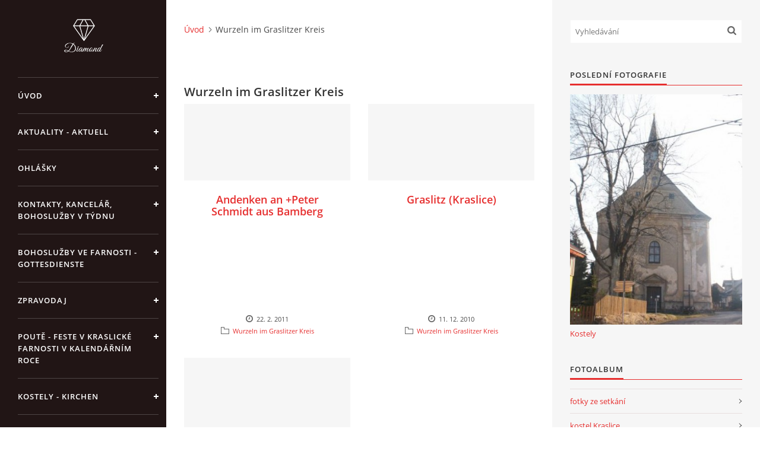

--- FILE ---
content_type: text/html; charset=UTF-8
request_url: https://farnostkraslice.estranky.cz/clanky/wurzeln-im-graslitzer-kreis/
body_size: 5247
content:
<?xml version="1.0" encoding="utf-8"?>
<!DOCTYPE html PUBLIC "-//W3C//DTD XHTML 1.0 Transitional//EN" "http://www.w3.org/TR/xhtml1/DTD/xhtml1-transitional.dtd">
<html lang="cs" xml:lang="cs" xmlns="http://www.w3.org/1999/xhtml" >

<head>

    <meta http-equiv="content-type" content="text/html; charset=utf-8" />
    <meta name="description" content="Využití jako informační stránky pro místní farníky, ale i vnější návštěvníky s obecnými informacemi včetně fotogalerie" />
    <meta name="keywords" content="farnostkraslice" />
    <meta name="robots" content="all,follow" />
    <meta name="author" content="www.farnostkraslice.estranky.cz" />
    <meta name="viewport" content="width=device-width, initial-scale=1">
    <link href="/rss/articles/data.xml" rel="alternate" type="application/rss+xml" title="Všechny příspěvky" /><link href="/rss/articles/photos.xml" rel="alternate" type="application/rss+xml" title="Fotografie" /><link href="/rss/articles/comments.xml" rel="alternate" type="application/rss+xml" title="Komentáře" />
    <title>
        Římskokatolická farnost Kraslice - Wurzeln im Graslitzer Kreis
    </title>
    <link rel="stylesheet" href="https://s3a.estranky.cz/css/d1000000390.css?nc=1637842707" type="text/css" /><style type="text/css">#header .inner_frame {
background-image: url('/img/ulogo.12.jpeg');
}</style>
<link rel="stylesheet" href="//code.jquery.com/ui/1.12.1/themes/base/jquery-ui.css">
<script src="//code.jquery.com/jquery-1.12.4.js"></script>
<script src="//code.jquery.com/ui/1.12.1/jquery-ui.js"></script>
<script type="text/javascript" src="https://s3c.estranky.cz/js/ui.js?nc=1" id="index_script" ></script>
			<script type="text/javascript">
				dataLayer = [{
					'subscription': 'true',
				}];
			</script>
			

    <script>
        function toggleMenu(){
            var cw = document.getElementById('column-wrap');
            var b = document.getElementById('menu-button');
            cw.classList.toggle('menu-open');
            b.classList.toggle('menu-open');
        }
    </script>
</head>
<body class="">
<!-- Wrapping the whole page, may have fixed or fluid width -->
<div id="whole-page">

    

    <!-- Because of the matter of accessibility (text browsers,
    voice readers) we include a link leading to the page content and
    navigation } you'll probably want to hide them using display: none
    in your stylesheet -->

    <a href="#articles" class="accessibility-links">Jdi na obsah</a>
    <a href="#navigation" class="accessibility-links">Jdi na menu</a>

    <!-- We'll fill the document using horizontal rules thus separating
    the logical chunks of the document apart -->
    <hr />

    

    <!-- Wrapping the document's visible part -->
    <div id="document">
        <div id="in-document">


            <div id="column-wrap">
                <div id="nav-column">
                    <div id="logo">
                        <a href="/"></a>
                    </div>
                    <button type="button" class="navbar-toggle" onclick="toggleMenu()" id="menu-button"></button>
                    <div class="nav-scroll">
                        <div class="nav-scroll-wrap">
                            <!-- Such navigation allows both horizontal and vertical rendering -->
<div id="navigation">
    <div class="inner_frame">
        <h2>Menu
            <span id="nav-decoration" class="decoration"></span>
        </h2>
        <nav>
            <menu class="menu-type-standard">
                <li class="">
  <a href="/">Úvod</a>
     
</li>
<li class="">
  <a href="/clanky/aktuality---aktuell/">Aktuality - Aktuell</a>
     
</li>
<li class="">
  <a href="/clanky/ohlasky/">Ohlášky</a>
     
</li>
<li class="">
  <a href="/clanky/kontakty--kancelar--bohosluzby-v-tydnu/">KONTAKTY, kancelář, bohoslužby v týdnu</a>
     
</li>
<li class="">
  <a href="/clanky/bohosluzby-ve-farnosti---gottesdienste/">BOHOSLUŽBY ve farnosti - Gottesdienste</a>
     
</li>
<li class="">
  <a href="/clanky/zpravodaj/">Zpravodaj</a>
     
</li>
<li class="">
  <a href="/clanky/poute---feste-v-kraslicke-farnosti-v-kalendarnim-roce/">Poutě - Feste v Kraslické farnosti v kalendářním roce</a>
     
</li>
<li class="">
  <a href="/clanky/kostely---kirchen/">Kostely - Kirchen</a>
     
</li>
<li class="">
  <a href="/clanky/kronika-farnosti/">Kronika farnosti</a>
     
</li>
<li class="">
  <a href="/fotoalbum/">Fotoalbum</a>
     
</li>
<li class="">
  <a href="/clanky/partnerstvi-partnerschaft/">Partnerství-Partnerschaft</a>
     
</li>
<li class="">
  <a href="/clanky/svatosti--priprava/">SVÁTOSTI, příprava</a>
     
</li>
<li class="">
  <a href="/clanky/opravy---reparaturen/">Opravy - Reparaturen</a>
     
</li>
<li class="">
  <a href="/clanky/wurzeln-im-graslitzer-kreis/">Wurzeln im Graslitzer Kreis</a>
     
</li>
<li class="">
  <a href="/clanky/ruzenec--krizova-cesta/">Růženec, Křížová cesta </a>
     
</li>
<li class="">
  <a href="/clanky/vyuctovani-oprav-kostelu-rkf-kraslice--abrechnung-der-reparaturen-unserer-kirchen-/">Vyúčtování oprav kostelů ŘKF Kraslice (Abrechnung der Reparaturen unserer Kirchen)</a>
     
</li>
<li class="">
  <a href="/clanky/archiv/">Archiv</a>
     
</li>
<li class="">
  <a href="/clanky/prezentace-farnosti/">Prezentace farnosti</a>
     
</li>
<li class="">
  <a href="/clanky/adventni--koncerty--vanoce-2019-2020/">Adventní  koncerty, Vánoce 2019-2020</a>
     
</li>
<li class="">
  <a href="/clanky/velikonoce-ve-farnosti---ostern/">Velikonoce ve farnosti - Ostern </a>
     
</li>
<li class="">
  <a href="/clanky/neco-z-meho-zivota---p.-peter-fort/">Něco z mého života - P. Peter Fořt</a>
     
</li>
<li class="">
  <a href="/clanky/modlitebni-most-rkf-kraslice---koronavir/">Modlitební most ŘKF Kraslice - koronavir</a>
     
</li>
<li class="">
  <a href="/clanky/_problematika-gdpr/">_Problematika GDPR</a>
     
</li>
<li class="">
  <a href="/clanky/zmena-v-bohosluzby/">změna v bohoslužby </a>
     
</li>
<li class="">
  <a href="/clanky/upravy-interieru-nasich-kostelu---anpassungen-der-innenraume-unserer-kirchen/">Úpravy interiérů našich kostelů - Anpassungen der Innenräume unserer Kirchen </a>
     
</li>
<li class="">
  <a href="/clanky/sfl.html">SFL</a>
     
</li>

            </menu>
        </nav>
        <div id="clear6" class="clear">
          &nbsp;
        </div>
    </div>
</div>
<!-- menu ending -->

                            
                            
                            
                                            <!-- Footer -->
                <div id="footer">
                    <div class="inner_frame">
                        <p>
                            &copy; 2026 eStránky.cz <span class="hide">|</span> <a class="promolink promolink-paid" href="//www.estranky.cz/" title="Tvorba webových stránek zdarma, jednoduše a do 5 minut."><strong>Tvorba webových stránek</strong></a> 
                             | <a class="rss" href="/archiv/rss/">RSS</a>
                            
                            
                            
                            
                            
                        </p>
                        
                        
                    </div>
                </div>
                <!-- /Footer -->

                        </div>
                    </div>
                </div>
            </div>

            <!-- body of the page -->
            <div id="body">

                <!-- Possible clearing elements (more through the document) -->
                <div id="clear1" class="clear">
                    &nbsp;
                </div>
                <hr />


                <!-- main page content -->
                <div id="content">
                    <!-- header -->
  <div id="header">
      <div class="title-mobile">
            <h1 class="head-center hidden">
  <a href="https://www.farnostkraslice.estranky.cz/" title="Římskokatolická farnost Kraslice" style="display:none;">Římskokatolická farnost Kraslice</a>
  <span title="Římskokatolická farnost Kraslice">
  </span>
</h1>
      </div>
     <div class="inner_frame">
        <!-- This construction allows easy image replacement -->
          <div class="title-desktop">
           <h1 class="head-center hidden">
  <a href="https://www.farnostkraslice.estranky.cz/" title="Římskokatolická farnost Kraslice" style="display:none;">Římskokatolická farnost Kraslice</a>
  <span title="Římskokatolická farnost Kraslice">
  </span>
</h1>
          </div>
        <div id="header-decoration" class="decoration">
        </div>
     </div>
  </div>
<!-- /header -->

                    <!-- Breadcrumb navigation -->
<div id="breadcrumb-nav">
  <a href="/">Úvod</a><span>Wurzeln im Graslitzer Kreis</span>
</div>
<hr />

                    <!-- Articles -->
  <div id="articles">
    <h2>Wurzeln im Graslitzer Kreis</h2>
        
    
        
    <h3 class="section_sub_title">Příspěvky</h3>
<!-- Article -->
<div class="article">
    <div class="article-wrap">
        <div class="preview">
            <a href="/clanky/wurzeln-im-graslitzer-kreis/andenken-an--peter-schmidt-aus-bamberg.html">
                 
            </a>
        </div>
        <!-- With headline can be done anything (i.e. image replacement) -->
        <h3>
            <a href="/clanky/wurzeln-im-graslitzer-kreis/andenken-an--peter-schmidt-aus-bamberg.html">Andenken an +Peter Schmidt aus Bamberg</a>
            <span class="decoration" title="Andenken an +Peter Schmidt aus Bamberg"></span>
        </h3>
        <!-- Text of the article -->
        <div class="editor-area">
            
            <div class="article-cont-clear clear">
                &nbsp;
            </div>
        </div>

        <!-- The bar under the article -->
        <div class="under-article">
            <div class="inner_frame">
                <span class="date">22. 2. 2011</span>
                <span class="section"><span class="art-delimit-wa"><span> | </span></span>
<strong>Rubrika:</strong>
<a href="/clanky/wurzeln-im-graslitzer-kreis/">Wurzeln im Graslitzer Kreis</a>
</span>
                <span class="dir"></span>
                <span class="comment"></span>
            </div>
        </div>
        <!-- /The bar under the article -->

    </div>
</div>
<!-- /Article -->
<!-- Article -->
<div class="article">
    <div class="article-wrap">
        <div class="preview">
            <a href="/clanky/wurzeln-im-graslitzer-kreis/graslitz--kraslice--.html">
                 
            </a>
        </div>
        <!-- With headline can be done anything (i.e. image replacement) -->
        <h3>
            <a href="/clanky/wurzeln-im-graslitzer-kreis/graslitz--kraslice--.html">Graslitz (Kraslice) </a>
            <span class="decoration" title="Graslitz (Kraslice) "></span>
        </h3>
        <!-- Text of the article -->
        <div class="editor-area">
            
            <div class="article-cont-clear clear">
                &nbsp;
            </div>
        </div>

        <!-- The bar under the article -->
        <div class="under-article">
            <div class="inner_frame">
                <span class="date">11. 12. 2010</span>
                <span class="section"><span class="art-delimit-wa"><span> | </span></span>
<strong>Rubrika:</strong>
<a href="/clanky/wurzeln-im-graslitzer-kreis/">Wurzeln im Graslitzer Kreis</a>
</span>
                <span class="dir"></span>
                <span class="comment"></span>
            </div>
        </div>
        <!-- /The bar under the article -->

    </div>
</div>
<!-- /Article -->
<!-- Article -->
<div class="article">
    <div class="article-wrap">
        <div class="preview">
            <a href="/clanky/wurzeln-im-graslitzer-kreis/einleitung.html">
                 
            </a>
        </div>
        <!-- With headline can be done anything (i.e. image replacement) -->
        <h3>
            <a href="/clanky/wurzeln-im-graslitzer-kreis/einleitung.html">Einleitung</a>
            <span class="decoration" title="Einleitung"></span>
        </h3>
        <!-- Text of the article -->
        <div class="editor-area">
            
            <div class="article-cont-clear clear">
                &nbsp;
            </div>
        </div>

        <!-- The bar under the article -->
        <div class="under-article">
            <div class="inner_frame">
                <span class="date">11. 12. 2010</span>
                <span class="section"><span class="art-delimit-wa"><span> | </span></span>
<strong>Rubrika:</strong>
<a href="/clanky/wurzeln-im-graslitzer-kreis/">Wurzeln im Graslitzer Kreis</a>
</span>
                <span class="dir"></span>
                <span class="comment"></span>
            </div>
        </div>
        <!-- /The bar under the article -->

    </div>
</div>
<!-- /Article -->

    
  </div>
<!-- /Articles -->
                </div>
                <!-- /main page content -->

                <div id="clear3" class="clear">
                    &nbsp;
                </div>
                <hr />

                <!-- Side column left/right -->
                <div class="column">

                    <!-- Inner column -->
                    <div id="inner-column" class="inner_frame">

                        <!-- Search -->
<div id="search" class="section">
    <div class="inner_frame">
        <form action="https://katalog.estranky.cz/" method="post">
            <fieldset>
                <input type="hidden" id="uid" name="uid" value="1047667" />
                <input name="key" id="key" placeholder="Vyhledávání" />
                <span class="clButton">
            <input type="submit" id="sendsearch" />
          </span>
            </fieldset>
        </form>
    </div>
</div>
<!-- /Search -->
<hr />

                        
                        
                        <!-- Last photo -->
<div id="last-photo" class="section">
    <h2>Poslední fotografie
        <span id="last-photo-decoration" class="decoration">
        </span></h2>
    <div class="inner_frame">
        <div class="inner_wrap">
            <div class="wrap-of-wrap">
                <div class="wrap-of-photo">
                    <a href="/fotoalbum/kostely/">
                        <img src="/img/mid/25/kostel-prebuz-.jpg" alt="kostel Přebuz " width="56" height="75" /></a>
                </div>
            </div>
            <span>
                <a href="/fotoalbum/kostely/">Kostely</a>
            </span>
        </div>
    </div>
</div>
<!-- /Last photo -->
<hr />

                        <!-- Photo album -->
  <div id="photo-album-nav" class="section">
    <h2>Fotoalbum
      <span id="photo-album-decoration" class="decoration">
      </span></h2>
    <div class="inner_frame">
      <ul>
        <li class="first ">
  <a href="/fotoalbum/fotky-ze-setkani/">
    fotky ze setkání</a></li>
<li class="">
  <a href="/fotoalbum/kostel-kraslice/">
    kostel Kraslice</a></li>
<li class="last ">
  <a href="/fotoalbum/kostely/">
    Kostely</a></li>

      </ul>
    </div>
  </div>
<!-- /Photo album -->
<hr />

                        
                        
                        
                        
                        
                        
                        <!-- Archive -->
  <div id="calendar" class="section">
    <h2>Archiv
      <span id="archive-decoration" class="decoration">
      </span></h2>
    <div class="inner_frame">
      <!-- Keeping in mind people with disabilities (summary, caption) as well as worshipers of semantic web -->
      <table summary="Tabulka představuje kalendář, sloužící k listování podle data.">
        <!-- You should hide caption using CSS -->
        <caption>
          Kalendář
        </caption>
        <tbody>
  <tr id="archive-small">
    <td class="archive-nav-l"><a href="/archiv/m/2025/12/01/">&lt;&lt;</a></td>
    <td colspan="5" class="archive-nav-c"><a href="/archiv/m/2026/01/01/">leden</a> / <a href="/archiv/y/2026/01/16/">2026</a></td>
    <td class="archive-nav-r">&gt;&gt;</td>
  </tr>
</tbody>

      </table>
    </div>
  </div>
<!-- /Archive -->
<hr />

                        <!-- RSS -->
  <div id="rss-nav" class="section">
    <h2>RSS
      <span id="rss-nav-decoration" class="decoration">
      </span></h2>
    <div class="inner_frame">
      <ul>
        <li>
          <a href="/archiv/rss/">
            Přehled zdrojů</a></li>
      </ul>
    </div>
  </div>
<!-- /RSS -->
<hr />

                        <!-- Stats -->
  <div id="stats" class="section">
    <h2>Statistiky
      <span id="stats-decoration" class="decoration">
      </span></h2>
    <div class="inner_frame">
      <!-- Keeping in mind people with disabilities (summary, caption) as well as worshipers of semantic web -->
      <table summary="Statistiky">

        <tfoot>
          <tr>
            <th scope="row">Online:</th>
            <td>2</td>
          </tr>
        </tfoot>

        <tbody>
          <tr>
            <th scope="row">Celkem:</th>
            <td>591748</td>
          </tr>
          <tr>
            <th scope="row">Měsíc:</th>
            <td>4195</td>
          </tr>
          <tr>
            <th scope="row">Den:</th>
            <td>108</td>
          </tr>
        </tbody>
      </table>
    </div>
  </div>
<!-- Stats -->
<hr />
                        
                    </div>
                    <!-- /Inner column -->

                    <div id="clear4" class="clear">
                        &nbsp;
                    </div>

                </div>
                <!-- /end of first column -->

                <div id="clear5" class="clear">
                    &nbsp;
                </div>
                <hr />

                <div id="decoration1" class="decoration">
                </div>
                <div id="decoration2" class="decoration">
                </div>
                <!-- /Meant for additional graphics inside the body of the page -->
            </div>
            <!-- /body -->

            <div id="clear2" class="clear">
                &nbsp;
            </div>
            <hr />


            <div id="decoration3" class="decoration">
            </div>
            <div id="decoration4" class="decoration">
            </div>
            <!-- /Meant for additional graphics inside the document -->

        </div>
    </div>

    <div id="decoration5" class="decoration">
    </div>
    <div id="decoration6" class="decoration">
    </div>
    <!-- /Meant for additional graphics inside the page -->

    
    <!-- block for board position-->

</div>
<!-- NO GEMIUS -->
</body>
</html>